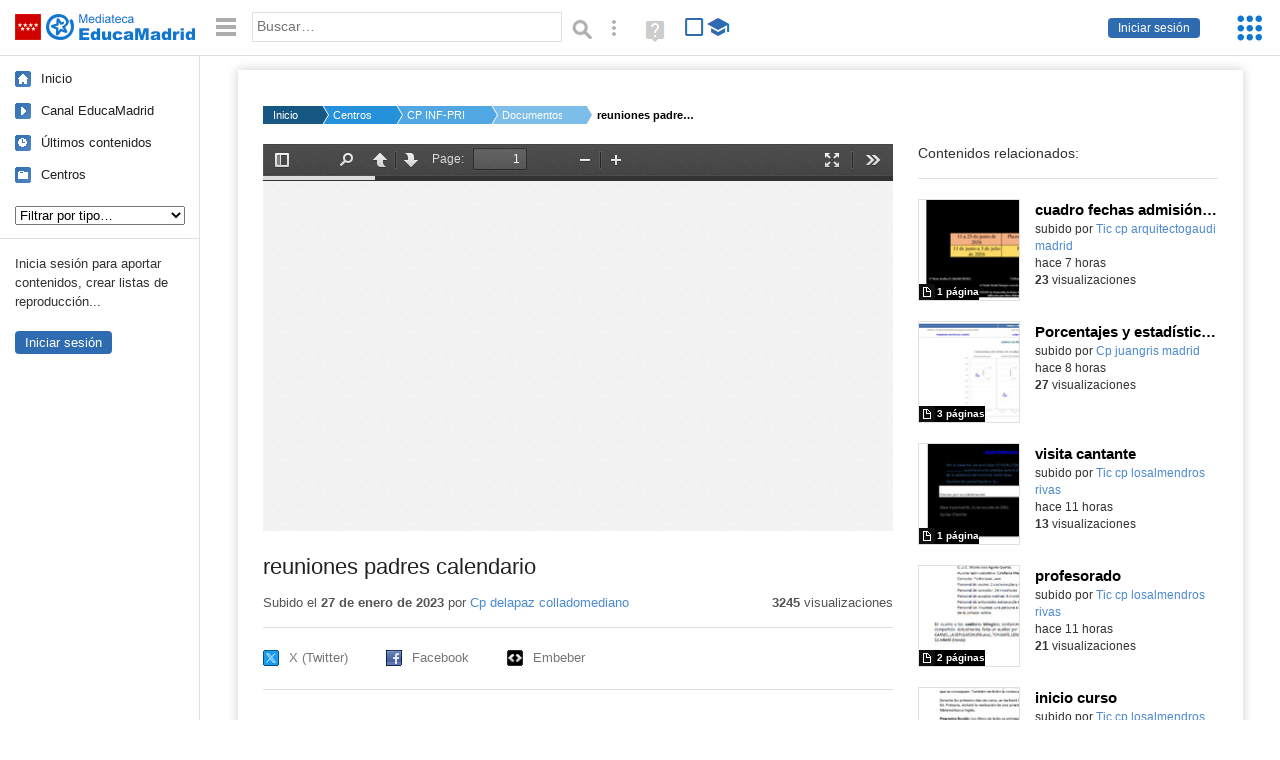

--- FILE ---
content_type: text/html; charset=UTF-8
request_url: https://mediateca.educa.madrid.org/documentos/xxgyzyymwpdbcquq
body_size: 30816
content:
<!DOCTYPE html>
<html lang="es">
<head><title>reuniones padres calendario | Mediateca de EducaMadrid</title>
<meta name="viewport" content="width=device-width, initial-scale=1" />
<link rel="shortcut icon" href="/favicon.ico" type="image/x-icon" />
<meta http-equiv="Content-Type" content="text/html; charset=UTF-8" />
<meta name="keywords" content="Documentos, Cuenta Cp delapaz colladomediano" />

<link rel="start" href="/" title="Página principal" />
<link rel="index" href="/" title="Página principal" />
<!--[if lt IE 9]><script type="text/javascript" src="/js/html5.js"></script><![endif]-->
<link rel="stylesheet" type="text/css" href="/css/styles.css?v=110707012026" />
<!--[if lt IE 9]><link rel="stylesheet" type="text/css" href="/css/styles_ieLT9.css" /><![endif]-->
<script src="https://mediateca.educa.madrid.org/js/jquery-1.11.3.min.js"></script>
<script>var projectPath = '/'</script>
<script src="/js/common.js?v=110707012026"></script>
<link rel="canonical" href="https://mediateca.educa.madrid.org/documentos/xxgyzyymwpdbcquq" />
<link href="https://mediateca.educa.madrid.org/imagen.php?id=xxgyzyymwpdbcquq&m=0&ext=.jpg" rel="image_src" /><meta name="twitter:card" content="summary_large_image" />
<meta name="twitter:creator" content="@educamadrid" />
<meta property="og:url" content="https://mediateca.educa.madrid.org/documentos/xxgyzyymwpdbcquq" />
<meta property="og:title" content="reuniones padres calendario | Mediateca de EducaMadrid" />
<meta property="og:description" content="reuniones padres calendario" />
<meta property="og:image" content="https://mediateca.educa.madrid.org/imagen.php?id=xxgyzyymwpdbcquq&m=0&ext=.jpg" />

    </head>

</head>
<body class="play play-documentos"><script>EducaMadridHead.setBodyClass();</script>
	<div id="site">
		<p id="skipNav"><a href="#content" class="sr-av">Saltar navegación</a></p>
		<div id="header" class="autoclear">
			<p class="logo"><a href="/"><span class="sr-av">Mediateca de EducaMadrid</span></a></p>			
			<p class="links fs">
							<a href="#login" id="login-link" class="action fs" onclick="login.toggle();return false" hidden>Iniciar sesión</a>
				<script>
					(function() {
						function mostrarLogin() {
							var loginLink = document.getElementById("login-link");
							if (loginLink) {
								loginLink.hidden = false;
							}
						}

						if (document.readyState === "loading") {
							document.addEventListener("DOMContentLoaded", mostrarLogin);
						} else {
							mostrarLogin();
						}
					})();
				</script>
						</p>
									<div id="quick-browse">
				<form id="qb" action="/resultados" method="GET" onsubmit="return validation.search()">
				<div>
					<a href="#" id="nav-toggler" class="js-required hide" onclick="toggleNav(this);return false" title="Ocultar menú"><img src="/images/icons/menu.gif" width="22" height="22" alt="Menú" /></a>
					<label for="wb"><span class="sr-av">Palabra o frase: </span><input type="text" name="q" id="wb" title="Busca los t&eacute;rminos en todos los ficheros de la Mediateca" placeholder="Buscar&hellip;" value="" required /></label>
					<input type="image" name="submit" id="wb_submit" src="/images/icons/search.gif" alt="Buscar" />					
					<a href="/buscar" id="adv-search-link" class="fs" title="Búsqueda avanzada"><span class="sr-av">Búsqueda avanzada</span></a>
					<a href="/help/search.html" title="Ayuda para la búsqueda" id="search-help-link" target="_blank"><span class="sr-av">Ayuda (en ventana nueva)</span></a> 
				</div>
				</form>
				<div id="change-mode">		
					<form id="mediatecaModeForm" action="/documentos/xxgyzyymwpdbcquq" method="POST">
						<div>
																					<input type="hidden" name="mediatecaMode" value="normal" />
							<input type="image" class="educational-off" title="Activar el modo educativo (sólo contenidos educativos)" alt="Mostrando todos los contenidos. Haz clic para mostrar sólo contenidos educativos." src="/images/icons/search_all.png" />
													</div>
					</form>			
				</div>				
			</div>		
		</div>
		<div id="wrapper" class="autoclear">
			<div id="sidebar">
	<nav id="nav">
		<ul>			
			<li class="home"><a href="/">Inicio</a></li>
			<li class="canal-educamadrid"><a href="/usuario/educamadrid" title="Canal oficial de EducaMadrid">Canal EducaMadrid</a></li>
			<li class="last-contents"><a href="/resultados.php?ultimos=1">&Uacute;ltimos contenidos</a></li>			
				
			
			<li class="last-videos"><a href="/resultados.php?ultimos=1&amp;Type=1&amp;filters=false">Vídeos</a></li><li class="last-images"><a href="/resultados.php?ultimos=1&amp;Type=2&amp;filters=false">Imágenes</a></li><li class="last-audios"><a href="/resultados.php?ultimos=1&amp;Type=3&amp;filters=false">Audios</a></li><li class="d"><a href="/resultados.php?ultimos=1&amp;Type=8&amp;filters=false">Diseños 3D</a></li><li class="s"><a href="/resultados.php?ultimos=1&amp;Type=9&amp;filters=false">Scratch</a></li><li class="epub"><a href="/resultados.php?ultimos=1&amp;Type=11&amp;filters=false">Epub</a></li><li class="rutas"><a href="/resultados.php?ultimos=1&amp;Type=13&amp;filters=false">Rutas</a></li><li class="others"><a href="/resultados.php?ultimos=1&amp;Type=12&amp;filters=false">Documentos</a></li><li class="mapasmentales"><a href="/resultados.php?ultimos=1&amp;Type=14&amp;filters=false">Mapas mentales</a></li><li class="last-album"><a href="/resultados.php?ultimos=1&amp;Type=15&amp;filters=false">Álbumes</a></li><li class="last-codigos"><a href="/resultados.php?ultimos=1&amp;Type=16&amp;filters=false">Códigos</a></li><li class="last-videosinteractivos"><a href="/resultados.php?ultimos=1&amp;Type=17&amp;filters=false">Vídeos interactivos</a></li>		
			<li class="lists"><a href="/resultados.php?ultimos=1&amp;Type=4&amp;filters=false">Listas</a></li>
			<li class="cen"><a href="/centros">Centros</a></li>
					</ul>
	</nav>		<div class="block">
		<p>Inicia sesión para aportar contenidos, crear listas de reproducción...</p>
		<p><a href="#login" class="action" onclick="login.toggle();return false">Iniciar sesión</a></p>					
	</div>
	</div>
			<div id="content-wrapper">
						<div id="content" class="autoclear">
					    
			<div id="file-card">
				<ul class='breadcrumb'><li><a href='/'>Inicio</a></li><li><a href='/centros'>Centros</a></li><li><a href='/centro/cp.delapaz.colladomediano'>CP INF-PRI VIRGEN DE LA PAZ</a></li><li><a href='/centro/cp.delapaz.colladomediano/documentos'>Documentos</a></li><li><a href='#'>reuniones padres calendario</a></li></ul>	<div class="layout-2 autoclear">
		<div class="a">
		<div id="file-player"><iframe id="pdfPlayer" src="https://mediateca.educa.madrid.org/js/pdf/web/mediateca_viewer.php?id=xxgyzyymwpdbcquq" width="630" height="387" frameborder="0" scrolling="no" style="border:0;overflow:hidden"></iframe></div>			<div class="desc">

								<h1>reuniones padres calendario</h1>
				
												<div id="file-main-actions">
					<p class="date">Subido el <strong>27 de enero de 2023</strong> por <a href="/usuario/cp.delapaz.colladomediano"> Cp delapaz colladomediano</a></p>					<p class="view-no">
													<strong>3245</strong> visualizaciones
											</p>
					<div class="interaction">	
												<ul class="actions-menu">
														<!--<li class="share"><a href="#share" onclick="fileCard.showTab('action-panel','share',this);return false" class="action-panel-link">Compartir</a></li>-->
													</ul>
					</div>
				</div>
												<script>
					function toggleShareOptions(e) {
						var c = $('#share-content');
						if (e.className=="show") {
							e.className = "hide";
							c.show();
							$("#video-code").focus();
						} else {
							e.className = "show";
							c.hide();							
						}
					}
				</script>
				<div id="share">
					<div id="share-link" class="share-panel">	
									
						<ul id="social">
							<li class="twitter"><a href="https://twitter.com/intent/tweet?url=https://mediateca.educa.madrid.org/documentos/xxgyzyymwpdbcquq&amp;text=reuniones+padres+calendario&amp;via=educamadrid" title="Compartir en X (Twitter)"><span>X (Twitter)</span></a></li>
							<li class="facebook"><a href="https://facebook.com/sharer.php?u=https://mediateca.educa.madrid.org/documentos/xxgyzyymwpdbcquq" title="Compartir en Facebook"><span>Facebook</span></a></li>
														<li class="embed"><a href="#share-content" onclick="toggleShareOptions(this);return false" class="show" title="Obtener código para embeber o incrustar"><span>Embeber</span></a></li>							
							
						</ul>

											</div>
										<div id="share-content" class="share-panel">
						<label for="video-code" id="option">
							<span class="sr-av">Insertar: </span>
							<textarea style="width: 100%; height: 38px;" name="video-code" id="video-code" rows="1" cols="10" class="auto-select" readonly="readonly">&lt;iframe src="https://mediateca.educa.madrid.org/documentos/xxgyzyymwpdbcquq/fs" width="630" height="387" frameborder="0" scrolling="no" style="border:0;overflow:hidden" allowfullscreen&gt;&lt;/iframe&gt;</textarea>							Copia el código <strong>(Ctrl+C)</strong> para insertarlo en tus páginas.							
						</label>
											</div>
				</div>
				
				<div id="file-summary"></div>			
				
				 <p class="js-required more-info"> 
											<p class="js-required more-info">
							<a href="#file-details" onclick="fileCard.toggleMore(this);return false;" class="more">Más información</a>
						</p>
					
				
				<div id="file-details" class="js-hidden">
					<dl>
						<dt>Subido por:</dt><dd><a href='/usuario/cp.delapaz.colladomediano'> Cp delapaz colladomediano</a></dd><dt class='row'>Licencia:</dt><dd class='license'><span class='license license-8'>Dominio público</span></dd><dt>Visualizaciones:</dt><dd>3245</dd><dt>Fecha:</dt><dd>27 de enero de 2023 - 12:03</dd><dt>Visibilidad: </dt><dd><div id='visibilidadtexto'>P&uacute;blico</div></dd><dt>Centro: </dt><dd><a href='/centro/cp.delapaz.colladomediano'>CP INF-PRI VIRGEN DE LA PAZ</a></dd><dt>Tama&ntilde;o:</dt><dd>250.02 KBytes</dd>					
					</dl>				
				</div>
								
				<div id="same-author"><h2 class="tit">Del mismo autor&hellip;</h2><div id="results-sameAuthor"><ul class="files autoclear" id="type-12-list"><li class="file documentos-file pos-1 autoclear" ><a href="/documentos/6kest3rtgpg6tdl7"><div class="thumbnail-wrapper"><img src="https://mediateca.educa.madrid.org/imagen.php?id=6kest3rtgpg6tdl7&amp;m=1&amp;type=12" alt="cuadro fechas admisión 2026-27"   style="z-index: 0; width:auto; height:109px;margin-left:0px;clip: rect(0px, 220px, 110px, 0); " class="--thumbnail"   /></div><h2 class="truncate">cuadro fechas admisión 2026-27 </h2></a><div class="file-details"><span class="by">subido por <a href="/usuario/tic.cp.arquitectogaudi.madrid/documentos" class="author"> Tic cp arquitectogaudi madrid</a> </span><span class="size truncate">1 p&aacute;gina</span><span class="sr-av"> - </span><span class="date">hace 7 horas</span><span class="sep"> - </span><span class="file-views"><strong>23</strong> visualizaciones</span></div></li><li class="file documentos-file pos-2 autoclear" ><a href="/documentos/33zpxxdxinyv8p28"><div class="thumbnail-wrapper"><img src="https://mediateca.educa.madrid.org/imagen.php?id=33zpxxdxinyv8p28&amp;m=1&amp;type=12" alt="Porcentajes y estadísticas pruebas externas"   style="z-index: 0; width:auto; height:109px;margin-left:0px;clip: rect(0px, 220px, 110px, 0); " class="--thumbnail"   /></div><h2 class="truncate">Porcentajes y estadísticas pruebas externas </h2></a><div class="file-details"><span class="by">subido por <a href="/usuario/cp.juangris.madrid/documentos" class="author"> Cp juangris madrid</a> </span><span class="size truncate">3 p&aacute;ginas</span><span class="sr-av"> - </span><span class="date">hace 8 horas</span><span class="sep"> - </span><span class="file-views"><strong>27</strong> visualizaciones</span></div></li><li class="file documentos-file pos-3 autoclear" ><a href="/documentos/a9p773oujqtu56h3"><div class="thumbnail-wrapper"><img src="https://mediateca.educa.madrid.org/imagen.php?id=a9p773oujqtu56h3&amp;m=1&amp;type=12" alt="visita cantante"   style="z-index: 0; width:auto; height:109px;margin-left:0px;clip: rect(0px, 220px, 110px, 0); " class="--thumbnail"   /></div><h2 class="truncate">visita cantante </h2></a><div class="file-details"><span class="by">subido por <a href="/usuario/tic.cp.losalmendros.rivas/documentos" class="author"> Tic cp losalmendros rivas</a> </span><span class="size truncate">1 p&aacute;gina</span><span class="sr-av"> - </span><span class="date">hace 11 horas</span><span class="sep"> - </span><span class="file-views"><strong>13</strong> visualizaciones</span></div></li><li class="file documentos-file pos-4 autoclear" ><a href="/documentos/89chvfr5mbdeucyd"><div class="thumbnail-wrapper"><img src="https://mediateca.educa.madrid.org/imagen.php?id=89chvfr5mbdeucyd&amp;m=1&amp;type=12" alt="profesorado"   style="z-index: 0; width:auto; height:109px;margin-left:0px;clip: rect(0px, 220px, 110px, 0); " class="--thumbnail"   /></div><h2 class="truncate">profesorado </h2></a><div class="file-details"><span class="by">subido por <a href="/usuario/tic.cp.losalmendros.rivas/documentos" class="author"> Tic cp losalmendros rivas</a> </span><span class="size truncate">2 p&aacute;ginas</span><span class="sr-av"> - </span><span class="date">hace 11 horas</span><span class="sep"> - </span><span class="file-views"><strong>21</strong> visualizaciones</span></div></li><li class="file documentos-file pos-1 autoclear" ><a href="/documentos/7pqz5lg4kbil3yne"><div class="thumbnail-wrapper"><img src="https://mediateca.educa.madrid.org/imagen.php?id=7pqz5lg4kbil3yne&amp;m=1&amp;type=12" alt="inicio curso"   style="z-index: 0; width:auto; height:109px;margin-left:0px;clip: rect(0px, 220px, 110px, 0); " class="--thumbnail"   /></div><h2 class="truncate">inicio curso </h2></a><div class="file-details"><span class="by">subido por <a href="/usuario/tic.cp.losalmendros.rivas/documentos" class="author"> Tic cp losalmendros rivas</a> </span><span class="size truncate">3 p&aacute;ginas</span><span class="sr-av"> - </span><span class="date">hace 12 horas</span><span class="sep"> - </span><span class="file-views"><strong>17</strong> visualizaciones</span></div></li><li class="file documentos-file pos-2 autoclear" ><a href="/documentos/wof8jbf7oh46zn8j"><div class="thumbnail-wrapper"><img src="https://mediateca.educa.madrid.org/imagen.php?id=wof8jbf7oh46zn8j&amp;m=1&amp;type=12" alt="agenda y normas alumnado"   style="z-index: 0; width:auto; height:109px;margin-left:0px;clip: rect(0px, 220px, 110px, 0); " class="--thumbnail"   /></div><h2 class="truncate">agenda y normas alumnado </h2></a><div class="file-details"><span class="by">subido por <a href="/usuario/tic.cp.losalmendros.rivas/documentos" class="author"> Tic cp losalmendros rivas</a> </span><span class="size truncate">7 p&aacute;ginas</span><span class="sr-av"> - </span><span class="date">hace 12 horas</span><span class="sep"> - </span><span class="file-views"><strong>22</strong> visualizaciones</span></div></li><li class="file documentos-file pos-3 autoclear" ><a href="/documentos/nxxcmypi82gszhad"><div class="thumbnail-wrapper"><img src="https://mediateca.educa.madrid.org/imagen.php?id=nxxcmypi82gszhad&amp;m=1&amp;type=12" alt="acuerdos extraescolares"   style="z-index: 0; width:auto; height:109px;margin-left:0px;clip: rect(0px, 220px, 110px, 0); " class="--thumbnail"   /></div><h2 class="truncate">acuerdos extraescolares </h2></a><div class="file-details"><span class="by">subido por <a href="/usuario/tic.cp.losalmendros.rivas/documentos" class="author"> Tic cp losalmendros rivas</a> </span><span class="size truncate">1 p&aacute;gina</span><span class="sr-av"> - </span><span class="date">hace 12 horas</span><span class="sep"> - </span><span class="file-views"><strong>20</strong> visualizaciones</span></div></li></ul></div><div id="pagination" class="autoclear"><p> <a href="./resultados" id="next" onclick="pagination.getMore(this,2,'results-sameAuthor');return false">Más resultados</a></p></div></div><p style="text-align:center;"><a href="/centro/cp.delapaz.colladomediano/documentos" class="action">Ver más del mismo centro</a></p>			</div>
		</div>
		<aside class="b">
			<div id="side-results"><ul class="side-files autoclear" id="type-12-list"><li class="file documentos-file pos-1 autoclear" ><a href="/documentos/6kest3rtgpg6tdl7"><div class="thumbnail-wrapper"><img src="https://mediateca.educa.madrid.org/imagen.php?id=6kest3rtgpg6tdl7&amp;m=1&amp;type=12" alt="cuadro fechas admisión 2026-27"   style="z-index: 0; width:auto; height:109px;margin-left:0px;clip: rect(0px, 220px, 110px, 0); " class="--thumbnail"   /></div><h2 class="truncate">cuadro fechas admisión 2026-27 </h2></a><div class="file-details"><span class="by">subido por <a href="/usuario/tic.cp.arquitectogaudi.madrid/documentos" class="author"> Tic cp arquitectogaudi madrid</a> </span><span class="size truncate">1 p&aacute;gina</span><span class="sr-av"> - </span><br/><span class="date">hace 7 horas</span><span class="sep"> - </span><br/><span class="file-views"><strong>23</strong> visualizaciones</span></div></li><li class="file documentos-file pos-2 autoclear" ><a href="/documentos/33zpxxdxinyv8p28"><div class="thumbnail-wrapper"><img src="https://mediateca.educa.madrid.org/imagen.php?id=33zpxxdxinyv8p28&amp;m=1&amp;type=12" alt="Porcentajes y estadísticas pruebas externas"   style="z-index: 0; width:auto; height:109px;margin-left:0px;clip: rect(0px, 220px, 110px, 0); " class="--thumbnail"   /></div><h2 class="truncate">Porcentajes y estadísticas pruebas externas </h2></a><div class="file-details"><span class="by">subido por <a href="/usuario/cp.juangris.madrid/documentos" class="author"> Cp juangris madrid</a> </span><span class="size truncate">3 p&aacute;ginas</span><span class="sr-av"> - </span><br/><span class="date">hace 8 horas</span><span class="sep"> - </span><br/><span class="file-views"><strong>27</strong> visualizaciones</span></div></li><li class="file documentos-file pos-3 autoclear" ><a href="/documentos/a9p773oujqtu56h3"><div class="thumbnail-wrapper"><img src="https://mediateca.educa.madrid.org/imagen.php?id=a9p773oujqtu56h3&amp;m=1&amp;type=12" alt="visita cantante"   style="z-index: 0; width:auto; height:109px;margin-left:0px;clip: rect(0px, 220px, 110px, 0); " class="--thumbnail"   /></div><h2 class="truncate">visita cantante </h2></a><div class="file-details"><span class="by">subido por <a href="/usuario/tic.cp.losalmendros.rivas/documentos" class="author"> Tic cp losalmendros rivas</a> </span><span class="size truncate">1 p&aacute;gina</span><span class="sr-av"> - </span><br/><span class="date">hace 11 horas</span><span class="sep"> - </span><br/><span class="file-views"><strong>13</strong> visualizaciones</span></div></li><li class="file documentos-file pos-4 autoclear" ><a href="/documentos/89chvfr5mbdeucyd"><div class="thumbnail-wrapper"><img src="https://mediateca.educa.madrid.org/imagen.php?id=89chvfr5mbdeucyd&amp;m=1&amp;type=12" alt="profesorado"   style="z-index: 0; width:auto; height:109px;margin-left:0px;clip: rect(0px, 220px, 110px, 0); " class="--thumbnail"   /></div><h2 class="truncate">profesorado </h2></a><div class="file-details"><span class="by">subido por <a href="/usuario/tic.cp.losalmendros.rivas/documentos" class="author"> Tic cp losalmendros rivas</a> </span><span class="size truncate">2 p&aacute;ginas</span><span class="sr-av"> - </span><br/><span class="date">hace 11 horas</span><span class="sep"> - </span><br/><span class="file-views"><strong>21</strong> visualizaciones</span></div></li><li class="file documentos-file pos-1 autoclear" ><a href="/documentos/7pqz5lg4kbil3yne"><div class="thumbnail-wrapper"><img src="https://mediateca.educa.madrid.org/imagen.php?id=7pqz5lg4kbil3yne&amp;m=1&amp;type=12" alt="inicio curso"   style="z-index: 0; width:auto; height:109px;margin-left:0px;clip: rect(0px, 220px, 110px, 0); " class="--thumbnail"   /></div><h2 class="truncate">inicio curso </h2></a><div class="file-details"><span class="by">subido por <a href="/usuario/tic.cp.losalmendros.rivas/documentos" class="author"> Tic cp losalmendros rivas</a> </span><span class="size truncate">3 p&aacute;ginas</span><span class="sr-av"> - </span><br/><span class="date">hace 12 horas</span><span class="sep"> - </span><br/><span class="file-views"><strong>17</strong> visualizaciones</span></div></li><li class="file documentos-file pos-2 autoclear" ><a href="/documentos/wof8jbf7oh46zn8j"><div class="thumbnail-wrapper"><img src="https://mediateca.educa.madrid.org/imagen.php?id=wof8jbf7oh46zn8j&amp;m=1&amp;type=12" alt="agenda y normas alumnado"   style="z-index: 0; width:auto; height:109px;margin-left:0px;clip: rect(0px, 220px, 110px, 0); " class="--thumbnail"   /></div><h2 class="truncate">agenda y normas alumnado </h2></a><div class="file-details"><span class="by">subido por <a href="/usuario/tic.cp.losalmendros.rivas/documentos" class="author"> Tic cp losalmendros rivas</a> </span><span class="size truncate">7 p&aacute;ginas</span><span class="sr-av"> - </span><br/><span class="date">hace 12 horas</span><span class="sep"> - </span><br/><span class="file-views"><strong>22</strong> visualizaciones</span></div></li><li class="file documentos-file pos-3 autoclear" ><a href="/documentos/nxxcmypi82gszhad"><div class="thumbnail-wrapper"><img src="https://mediateca.educa.madrid.org/imagen.php?id=nxxcmypi82gszhad&amp;m=1&amp;type=12" alt="acuerdos extraescolares"   style="z-index: 0; width:auto; height:109px;margin-left:0px;clip: rect(0px, 220px, 110px, 0); " class="--thumbnail"   /></div><h2 class="truncate">acuerdos extraescolares </h2></a><div class="file-details"><span class="by">subido por <a href="/usuario/tic.cp.losalmendros.rivas/documentos" class="author"> Tic cp losalmendros rivas</a> </span><span class="size truncate">1 p&aacute;gina</span><span class="sr-av"> - </span><br/><span class="date">hace 12 horas</span><span class="sep"> - </span><br/><span class="file-views"><strong>20</strong> visualizaciones</span></div></li><li class="file documentos-file pos-4 autoclear" ><a href="/documentos/z4ptbybfxe327m55"><div class="thumbnail-wrapper"><img src="https://mediateca.educa.madrid.org/imagen.php?id=z4ptbybfxe327m55&amp;m=1&amp;type=12" alt="extraescolares2"   style="z-index: 0; width:auto; height:109px;margin-left:0px;clip: rect(0px, 220px, 110px, 0); " class="--thumbnail"   /></div><h2 class="truncate">extraescolares2 </h2></a><div class="file-details"><span class="by">subido por <a href="/usuario/tic.cp.losalmendros.rivas/documentos" class="author"> Tic cp losalmendros rivas</a> </span><span class="size truncate">1 p&aacute;gina</span><span class="sr-av"> - </span><br/><span class="date">hace 12 horas</span><span class="sep"> - </span><br/><span class="file-views"><strong>18</strong> visualizaciones</span></div></li><li class="file documentos-file pos-1 autoclear" ><a href="/documentos/85kocwaczpaegeoe"><div class="thumbnail-wrapper"><img src="https://mediateca.educa.madrid.org/imagen.php?id=85kocwaczpaegeoe&amp;m=1&amp;type=12" alt="extraescolares"   style="z-index: 0; width:auto; height:109px;margin-left:0px;clip: rect(0px, 220px, 110px, 0); " class="--thumbnail"   /></div><h2 class="truncate">extraescolares </h2></a><div class="file-details"><span class="by">subido por <a href="/usuario/tic.cp.losalmendros.rivas/documentos" class="author"> Tic cp losalmendros rivas</a> </span><span class="size truncate">2 p&aacute;ginas</span><span class="sr-av"> - </span><br/><span class="date">hace 12 horas</span><span class="sep"> - </span><br/><span class="file-views"><strong>18</strong> visualizaciones</span></div></li><li class="file documentos-file pos-2 autoclear" ><a href="/documentos/nrrl2m31ndxr3gmu"><div class="thumbnail-wrapper"><img src="https://mediateca.educa.madrid.org/imagen.php?id=nrrl2m31ndxr3gmu&amp;m=1&amp;type=12" alt="piscina"   style="z-index: 0; width:auto; height:109px;margin-left:0px;clip: rect(0px, 220px, 110px, 0); " class="--thumbnail"   /></div><h2 class="truncate">piscina </h2></a><div class="file-details"><span class="by">subido por <a href="/usuario/tic.cp.losalmendros.rivas/documentos" class="author"> Tic cp losalmendros rivas</a> </span><span class="size truncate">1 p&aacute;gina</span><span class="sr-av"> - </span><br/><span class="date">hace 12 horas</span><span class="sep"> - </span><br/><span class="file-views"><strong>17</strong> visualizaciones</span></div></li><li class="file documentos-file pos-3 autoclear" ><a href="/documentos/xi8h9zivn4mivd2s"><div class="thumbnail-wrapper"><img src="https://mediateca.educa.madrid.org/imagen.php?id=xi8h9zivn4mivd2s&amp;m=1&amp;type=12" alt="comedor 3"   style="z-index: 0; width:auto; height:109px;margin-left:0px;clip: rect(0px, 220px, 110px, 0); " class="--thumbnail"   /></div><h2 class="truncate">comedor 3 </h2></a><div class="file-details"><span class="by">subido por <a href="/usuario/tic.cp.losalmendros.rivas/documentos" class="author"> Tic cp losalmendros rivas</a> </span><span class="size truncate">1 p&aacute;gina</span><span class="sr-av"> - </span><br/><span class="date">hace 12 horas</span><span class="sep"> - </span><br/><span class="file-views"><strong>19</strong> visualizaciones</span></div></li><li class="file documentos-file pos-4 autoclear" ><a href="/documentos/eqgcu2bahi3488om"><div class="thumbnail-wrapper"><img src="https://mediateca.educa.madrid.org/imagen.php?id=eqgcu2bahi3488om&amp;m=1&amp;type=12" alt="comedor 4y5"   style="z-index: 0; width:auto; height:109px;margin-left:0px;clip: rect(0px, 220px, 110px, 0); " class="--thumbnail"   /></div><h2 class="truncate">comedor 4y5 </h2></a><div class="file-details"><span class="by">subido por <a href="/usuario/tic.cp.losalmendros.rivas/documentos" class="author"> Tic cp losalmendros rivas</a> </span><span class="size truncate">1 p&aacute;gina</span><span class="sr-av"> - </span><br/><span class="date">hace 12 horas</span><span class="sep"> - </span><br/><span class="file-views"><strong>19</strong> visualizaciones</span></div></li><li class="file documentos-file pos-1 autoclear" ><a href="/documentos/zsu4tbho6r7l5ulz"><div class="thumbnail-wrapper"><img src="https://mediateca.educa.madrid.org/imagen.php?id=zsu4tbho6r7l5ulz&amp;m=1&amp;type=12" alt="chocolatada"   style="z-index: 0; width:auto; height:109px;margin-left:0px;clip: rect(0px, 220px, 110px, 0); " class="--thumbnail"   /></div><h2 class="truncate">chocolatada </h2></a><div class="file-details"><span class="by">subido por <a href="/usuario/tic.cp.losalmendros.rivas/documentos" class="author"> Tic cp losalmendros rivas</a> </span><span class="size truncate">1 p&aacute;gina</span><span class="sr-av"> - </span><br/><span class="date">hace 12 horas</span><span class="sep"> - </span><br/><span class="file-views"><strong>17</strong> visualizaciones</span></div></li></ul></div>	
		</aside>		
		<script>
   /* VOTACION */ 
		$(function(){
		$(".stars-16").children("li").hover(function() 
			{ 
				$(this).parent().children("li").css('background-position','0 0'); 
				var a=$(this).parent().children("li").index($(this));
				if (!$(this).hasClass("voted")) $(this).parent().children("li").slice(0,a+1).css('background-position','0 -15px')
			},function() { $(this).parent().children("li").css('background-position','0 0'); });		
		
		/* click */
		$(".stars").children("li:not(.voted)").click(function() 
		{ 
			if (!$(this).hasClass("voted")) 
			{
				var li=$(this);
				var ul=$(this).closest("ul");
				
				var txt=ul.find("span").data("txtoriginal");
				var id=ul.data("id");
				var valor=li.data("vote");
				$(".voted_percent").css("width",100/5*valor+"%");
				
				$.getJSON( "/ajax.php", { id_content: id, voto: valor } )
				.done(function( json ) 
				{
					/* mostramos mensaje */
					ul.find("span").html(json.estado);
					/* actualizamos data */
					$("#resumenvotos").html(Math.round(json.value)+" sobre 5 basada en "+json.votes+" votos. <strong>Su voto ha sido recogido.</strong>");
					ul.find("span").data("txtoriginal",Math.round(json.value)+" sobre 5 basada en "+json.votes+" votos.");
					ul.addClass("ul_voted");
					ul.children("li").addClass("voted");
					/* cambiamos tamaño del div */
					var maximo_posible=5*json.votes;
					var porciento=json.suma*100/maximo_posible;
					porciento=porciento.toFixed(2);
					// var txt=ul.find(".voted_percent").css("width",porciento+"%");
					setTimeout(function() { ul.find("span").html(ul.find("span").data("txtoriginal")); }, 3000);
					// $( "voted_percent votes-16" ).width(porciento + '%')					
				})
				.fail(function( jqxhr, textStatus, error ) {
					var err = textStatus + ', ' + error;
					ul.find("span").text(err);
				});
			}
		});
	});	
	/* VOTACION */
	</script>
	</div>
	
			</div>
				
		<script>if (inIframe()) $('.maximized').css('background', '#FFF');</script>
			</div><!-- /#content -->
		<hr />
		<div id="emCommonFooter">
			<div class="content-wrapper">
				<p><a href="https://www.educa2.madrid.org/educamadrid/"><strong>EducaMadrid</strong></a>, Plataforma Educativa de la <a href="https://www.comunidad.madrid">Comunidad de Madrid</a></p>
			</div>
		</div>		
		<div id="footer">
			<ul>
				<li><a href="/accesibilidad">Accesibilidad</a></li>
				<li><a href="/mapa-web">Mapa<span class="hr-only"> web</span></a></li>
				<li><a href="/aviso-legal">Aviso<span class="hr-only"> legal</span></a></li>
				<li><a href="/contacto" rel="nofollow" id="contact-link">Contacto</a></li>
			</ul>
		</div>		
		</div><!-- /#content-wrapper -->
	</div><!-- /#wrapper -->
</div>
<div id="login" class="js-hidden">
	<div id="login-w">
		<form action='https://mediateca.educa.madrid.org/documentos/xxgyzyymwpdbcquq' method='post' id="login-form">
			<p><label for="nombreuser"><span>Usuario: </span><input type='text' size='15' maxlength='100' name='user' id='nombreuser' /></label></p>
			<p><label for="passuser"><span>Contrase&ntilde;a: </span><input type='password' size='15' maxlength='50' name='pass' id="passuser" /></label></p>
			<p class="submit">
				<input type="submit" name="enter" id="enter" value="Acceder" />
				<input type="button" name="doNotEnter" id="doNotEnter" value="Cancelar" onclick="login.toggle()" class="js-required" />
			</p>
		</form>
		<p id="who"><a href="http://www.educa2.madrid.org/educamadrid/" target="_blank">Plataforma Educativa EducaMadrid</a></p>
	</div>
</div>
<script>domIsLoaded()</script></body></html>